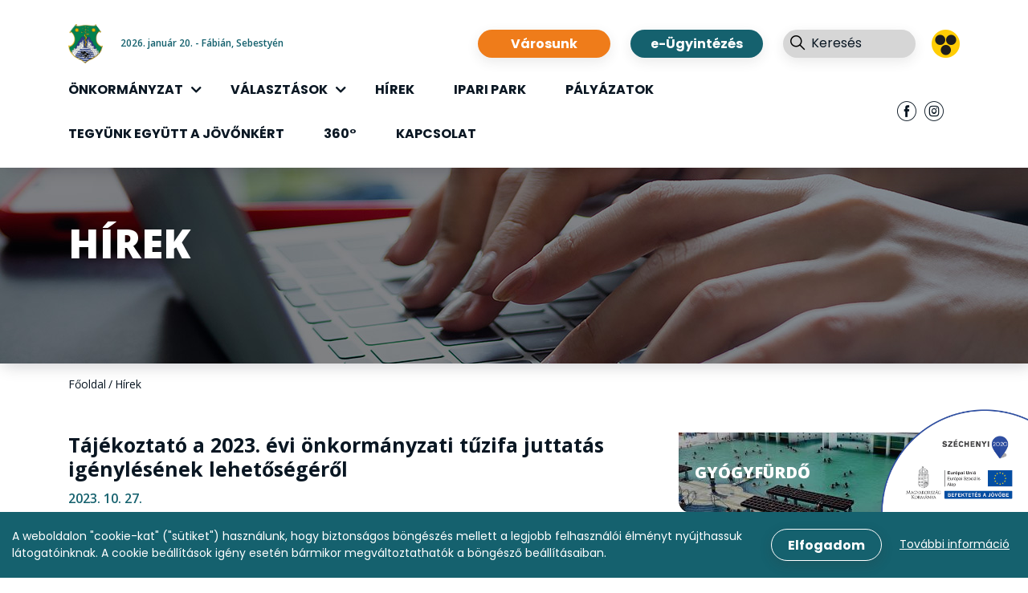

--- FILE ---
content_type: text/html; charset=UTF-8
request_url: https://harkany.hu/hirek/1270-tajekoztato-a-2023-evi-onkormanyzati-tuzifa-juttatas-igenylesenek-lehetosegerol
body_size: 8023
content:
<!DOCTYPE html>
<html>
    <head>
        <meta charset="utf-8" />
        <meta http-equiv="Content-Language" content="hu" />
        <title>Tájékoztató a 2023. évi önkormányzati tűzifa juttatás igénylésének lehetőségéről | Harkány város honlapja</title>
        <meta name="viewport" content="width=device-width,initial-scale=1,maximum-scale=1.0">

                <meta name="keywords" content="" />
        <meta name="description" content="" />
        <meta name="copyright" content="" />

        <link rel="apple-touch-icon" sizes="180x180" href="/images/favicon/apple-touch-icon.png">
        <link rel="icon" type="image/png" sizes="32x32" href="/images/favicon/favicon-32x32.png">
        <link rel="icon" type="image/png" sizes="16x16" href="/images/favicon/favicon-16x16.png">
        <link rel="manifest" href="/images/favicon/site.webmanifest">
        <link rel="mask-icon" href="/images/favicon/safari-pinned-tab.svg" color="#5bbad5">
        <meta name="msapplication-TileColor" content="#ffffff">
        <meta name="theme-color" content="#ffffff">

        <meta name="csrf-token" content="nbLEYWCAiopbK9Wuu4JDem6qRTzukyJURqEKMl3N">

                    <meta property="og:url" content="https://harkany.hu/hirek/1270-tajekoztato-a-2023-evi-onkormanyzati-tuzifa-juttatas-igenylesenek-lehetosegerol" />
            <meta property="og:type" content="website" />
                                            
        <script type="text/javascript">
            var ROOT = 'https://harkany.hu/';
            var LANG = 'hu';
            var DEFAULT_LANG = 'hu';
            var MEDIA = 'https://harkany.hu/images';
            var LOGGED_IN = false;
            var IS_CHECKED_SOCIAL_LOGIN = false;
            
            var COOKIE_TEXT = {
                message: 	'A weboldalon "cookie-kat" ("sütiket") használunk, hogy biztonságos böngészés mellett a legjobb felhasználói élményt nyújthassuk látogatóinknak. A cookie beállítások igény esetén bármikor megváltoztathatók a böngésző beállításaiban.',
                acceptText:	'Elfogadom',
                infoText:	'További információ',
                infoLink: 'https://harkany.hu/adatvedelem'
            };

            var ENABLED_DATES = [];
        </script>
            
                    <link rel="stylesheet" href="/css/app.css">
            </head>

    <body>

    <!-- Global site tag (gtag.js) - Google Analytics -->
    <script async src="https://www.googletagmanager.com/gtag/js?id=UA-178143822-1"></script>
    <script>
        window.dataLayer = window.dataLayer || [];
        function gtag(){dataLayer.push(arguments);}
        gtag('js', new Date());
        gtag('config', 'UA-178143822-1');
    </script>
    <!-- Google Analytics End -->

    <!-- Facebook Pixel Code -->
    <script>
        !function(f,b,e,v,n,t,s)
        {if(f.fbq)return;n=f.fbq=function(){n.callMethod?
            n.callMethod.apply(n,arguments):n.queue.push(arguments)};
            if(!f._fbq)f._fbq=n;n.push=n;n.loaded=!0;n.version='2.0';
            n.queue=[];t=b.createElement(e);t.async=!0;
            t.src=v;s=b.getElementsByTagName(e)[0];
            s.parentNode.insertBefore(t,s)}(window, document,'script',
            'https://connect.facebook.net/en_US/fbevents.js');
        fbq('init', '380695083080638');
        fbq('track', 'PageView');
    </script>

    <noscript>
        <img height="1" width="1" style="display:none" src="https://www.facebook.com/tr?id={your-pixel-id-goes-here}&ev=PageView&noscript=1"/>
    </noscript>

    <!-- End Facebook Pixel Code -->

        
        
        <div id="fb-root"></div>
        <script>(function(d, s, id) {
                var js, fjs = d.getElementsByTagName(s)[0];
                if (d.getElementById(id)) return;
                js = d.createElement(s); js.id = id;
                js.src = "//connect.facebook.net/hu_HU/sdk.js#xfbml=1&version=v2.12&appId=956326457805308";
                fjs.parentNode.insertBefore(js, fjs);
            }(document, 'script', 'facebook-jssdk'));
        </script>

        <div id="app">
            <span class="hideSidebar"></span>
            <div class="sidebarLayer"></div>

                
                            <header id="top">
   <div class="container">
      <div class="row">
         <div class="col-12 d-flex align-items-center">
            <a href="/" class="logo"><img src="/images/footer_logo.png" alt=""></a>
            <span class="date">2026. január 20. - Fábián, Sebestyén</span>
            <div class="ml-md-auto d-none d-md-flex">
               <a href="https://harkany.hu/harkanyfurdo/varosunk" class="btn btn-primary btn-small ">Városunk</a>
<a href="https://harkany.hu/onkormanyzat/e-ugyintezes" class="btn btn-secondary btn-small">e-Ügyintézés</a>
<form action="https://harkany.hu/kereses">
    <div class="form-item">
        <button><i class="icon-search"></i></button>
        <input type="text" name="term" value="" placeholder="Keresés" required>
    </div>
</form>            </div>
            <a href="#" class="vakbarat blink-link" data-url="https://harkany.hu/ajax/main/blink"><span class="icon-vakbarat"><i class="path1"></i><i class="path2"></i><i class="path3"></i><i class="path4"></i></span></a>
            <button class="d-md-none navBtn" type="button" data-toggle="collapse" data-target="#navbar" aria-controls="navbarsExampleDefault" aria-expanded="false" aria-label="Toggle navigation"><i class="fa fa-bars"></i></button>
         </div>
      </div>
      <div class="row">
         <div class="col-12 d-flex align-items-center menu">

            <nav class="d-md-flex collapse" id="navbar">
   <ul class="topLevel">
                        <li class="hasSubmenu">
                           <span>Önkormányzat</span>
               <ul class="secondLevel">
                                                            <li class="hasSubmenu">
                                                <span>Önkormányzat</span>
                        <ul class="thirdLevel">
                            <li>
                                <ul>
                                                                                                        <li>
                                                                                    <a href="https://harkany.hu/onkormanyzat/onkormanyzat-3/polgarmester">Polgármester</a>
                                                                            </li>
                                                                                                        <li>
                                                                                   <span>Képviselő-testület</span>
                                           <ul class="fourthLevel">
                                               <li>
                                                                                                          <a href="https://harkany.hu/onkormanyzat/onkormanyzat-3/kepviselo-testulet/onkormanyzati-rendeletek">Önkormányzati rendeletek</a>
                                                                                                          <a href="https://harkany.hu/onkormanyzat/onkormanyzat-3/kepviselo-testulet/testuleti-tagok">Testületi tagok</a>
                                                                                                          <a href="https://harkany.hu/onkormanyzat/onkormanyzat-3/kepviselo-testulet/munkaterv">Munkaterv</a>
                                                                                                          <a href="https://harkany.hu/onkormanyzat/onkormanyzat-3/kepviselo-testulet/kepviselo-testuleti-meghivok">Képviselő-testületi meghívók</a>
                                                                                                          <a href="https://harkany.hu/onkormanyzat/onkormanyzat-3/kepviselo-testulet/kepviselo-testuleti-eloterjesztesek">Képviselő-testületi előterjesztések</a>
                                                                                                          <a href="https://harkany.hu/onkormanyzat/onkormanyzat-3/kepviselo-testulet/kepviselo-testuleti-jegyzokonyvek">Képviselő testületi jegyzőkönyvek</a>
                                                                                                          <a href="https://harkany.hu/onkormanyzat/onkormanyzat-3/kepviselo-testulet/polgarmesteri-hatarozatok-eloterjesztesei">Polgármesteri Határozatok Előterjesztései</a>
                                                                                                          <a href="https://harkany.hu/onkormanyzat/onkormanyzat-3/kepviselo-testulet/polgarmesteri-hatarozatok">Polgármesteri Határozatok</a>
                                                                                                          <a href="https://harkany.hu/onkormanyzat/onkormanyzat-3/kepviselo-testulet/zart-ulesen-hozott-hatarozatok">Zárt ülésen hozott határozatok</a>
                                                                                                          <a href="https://harkany.hu/onkormanyzat/onkormanyzat-3/kepviselo-testulet/kepviseloi-belepes">Képviselői belépés</a>
                                                                                                  </li>
                                           </ul>
                                                                            </li>
                                                                                                        <li>
                                                                                   <span>Bizottságok</span>
                                           <ul class="fourthLevel">
                                               <li>
                                                                                                          <a href="https://harkany.hu/onkormanyzat/onkormanyzat-3/bizottsagok/penzugyi-varosfejlesztesi-kulturalis-es-idegenforgalmi-bizottsag">Pénzügyi, Városfejlesztési, Kulturális és Idegenforgalmi Bizottság</a>
                                                                                                          <a href="https://harkany.hu/onkormanyzat/onkormanyzat-3/bizottsagok/jogi-es-szocialis-bizottsag">Jogi és Szociális Bizottság</a>
                                                                                                          <a href="https://harkany.hu/onkormanyzat/onkormanyzat-3/bizottsagok/bizottsagi-belepes">Bizottsági belépés</a>
                                                                                                  </li>
                                           </ul>
                                                                            </li>
                                                                                                        <li>
                                                                                    <a href="https://harkany.hu/onkormanyzat/onkormanyzat-3/nemzetisegi-onkormanyzatok">Nemzetiségi önkormányzatok</a>
                                                                            </li>
                                                                                                        <li>
                                                                                    <a href="https://harkany.hu/onkormanyzat/onkormanyzat-3/adatkezelesi-es-suti-cookie-tajekoztato">Adatkezelési- és Süti (cookie) Tájékoztató</a>
                                                                            </li>
                                                                                                        <li>
                                                                                    <a href="https://harkany.hu/onkormanyzat/onkormanyzat-3/dokumentumtar">Dokumentumtár</a>
                                                                            </li>
                                                                                                        <li>
                                                                                    <a href="https://harkany.hu/onkormanyzat/onkormanyzat-3/kozadattar">Közadattár</a>
                                                                            </li>
                                                                                                        <li>
                                                                                   <span>Közbeszerzési információk</span>
                                           <ul class="fourthLevel">
                                               <li>
                                                                                                          <a href="https://harkany.hu/onkormanyzat/onkormanyzat-3/kozbeszerzesi-informaciok/kozbeszerzesi-szabalyzat">Közbeszerzési szabályzat</a>
                                                                                                          <a href="https://harkany.hu/onkormanyzat/onkormanyzat-3/kozbeszerzesi-informaciok/kozbeszerzesi-tervek">Közbeszerzési tervek</a>
                                                                                                          <a href="https://harkany.hu/onkormanyzat/onkormanyzat-3/kozbeszerzesi-informaciok/kozbeszerzesi-eljarasok">Közbeszerzési eljárások</a>
                                                                                                  </li>
                                           </ul>
                                                                            </li>
                                                                                                        <li>
                                                                                    <a href="https://harkany.hu/onkormanyzat/onkormanyzat-3/kozszolgaltatasok">Közszolgáltatások</a>
                                                                            </li>
                                                                                                        <li>
                                                                                    <a href="https://harkany.hu/onkormanyzat/onkormanyzat-3/parkolo-iroda">Parkoló Iroda</a>
                                                                            </li>
                                                                                                        <li>
                                                                                   <span>Intézmények</span>
                                           <ul class="fourthLevel">
                                               <li>
                                                                                                          <a href="https://harkany.hu/onkormanyzat/onkormanyzat-3/intezmenyek/kiss-jozsef-konyvtar-muvelodesi-haz-es-sportcsarnok">Kiss József Könyvtár, Művelődési Ház és Sportcsarnok</a>
                                                                                                          <a href="https://harkany.hu/onkormanyzat/onkormanyzat-3/intezmenyek/kitaibel-pal-altalanos-iskola-es-alapfoku-muveszeti-iskola">Kitaibel Pál Általános Iskola és Alapfokú Művészeti Iskola</a>
                                                                                                          <a href="https://harkany.hu/onkormanyzat/onkormanyzat-3/intezmenyek/harkanyi-ovoda-mini-bolcsode-es-konyha">Harkányi Óvoda, Mini Bölcsőde és Konyha</a>
                                                                                                  </li>
                                           </ul>
                                                                            </li>
                                                                                                        <li>
                                                                                    <a href="https://harkany.hu/onkormanyzat/onkormanyzat-3/kulturalis-es-sportelet">Kulturális- és sportélet</a>
                                                                            </li>
                                                                                                        <li>
                                                                                    <a href="https://harkany.hu/onkormanyzat/onkormanyzat-3/fejlesztesek">Fejlesztések</a>
                                                                            </li>
                                                                                                        <li>
                                                                                   <span>Testvérvárosaink</span>
                                           <ul class="fourthLevel">
                                               <li>
                                                                                                          <a href="https://harkany.hu/onkormanyzat/onkormanyzat-3/testvervarosaink/bruchkobel">Bruchköbel</a>
                                                                                                          <a href="https://harkany.hu/onkormanyzat/onkormanyzat-3/testvervarosaink/crikvenica">Crikvenica</a>
                                                                                                          <a href="https://harkany.hu/onkormanyzat/onkormanyzat-3/testvervarosaink/hajduboszormeny">Hajdúböszörmény</a>
                                                                                                          <a href="https://harkany.hu/onkormanyzat/onkormanyzat-3/testvervarosaink/kurcsatov">Kurcsatov</a>
                                                                                                          <a href="https://harkany.hu/onkormanyzat/onkormanyzat-3/testvervarosaink/peterreve-backo-petrovo-selo-yu">Péterréve (Backo Petrovo Selo), YU</a>
                                                                                                          <a href="https://harkany.hu/onkormanyzat/onkormanyzat-3/testvervarosaink/szczawnica">Szczawnica</a>
                                                                                                          <a href="https://harkany.hu/onkormanyzat/onkormanyzat-3/testvervarosaink/trogir-horvatorszag">Trogír (Horvátország)</a>
                                                                                                          <a href="https://harkany.hu/onkormanyzat/onkormanyzat-3/testvervarosaink/tusnadfurdo-baile-tusnad">Tusnádfürdő (Băile Tuşnad)</a>
                                                                                                  </li>
                                           </ul>
                                                                            </li>
                                                                                                        <li>
                                                                                    <a href="https://harkany.hu/onkormanyzat/onkormanyzat-3/katasztrofavedelem">Katasztrófavédelem</a>
                                                                            </li>
                                                                </ul>
                           </li>
                        </ul>
                                             </li>
                                                            <li class="hasSubmenu">
                                                <span>Hivatal</span>
                        <ul class="thirdLevel">
                            <li>
                                <ul>
                                                                                                        <li>
                                                                                    <a href="https://harkany.hu/onkormanyzat/hivatal/jegyzo">Jegyző</a>
                                                                            </li>
                                                                                                        <li>
                                                                                    <a href="https://harkany.hu/onkormanyzat/hivatal/ugyfelfogadas">Ügyfélfogadás</a>
                                                                            </li>
                                                                                                        <li>
                                                                                    <a href="https://harkany.hu/onkormanyzat/hivatal/szervezeti-felepites">Szervezeti felépítés</a>
                                                                            </li>
                                                                                                        <li>
                                                                                    <a href="https://harkany.hu/onkormanyzat/hivatal/ugyintezes">Ügyintézés</a>
                                                                            </li>
                                                                                                        <li>
                                                                                    <a href="https://harkany.hu/onkormanyzat/hivatal/tajekoztatok-es-nyomtatvanyok">Tájékoztatók és nyomtatványok</a>
                                                                            </li>
                                                                </ul>
                           </li>
                        </ul>
                                             </li>
                                                            <li>
                                                   <a href="https://harkany.hu/onkormanyzat/e-ugyintezes">e-Ügyintézés</a>
                                             </li>
                                                            <li>
                                                   <a href="https://harkany.hu/onkormanyzat/egeszsegugy">Egészségügy</a>
                                             </li>
                                                            <li>
                                                   <a href="https://harkany.hu/onkormanyzat/hirdetmenyek-1">Hirdetmények</a>
                                             </li>
                                                            <li>
                                                   <a href="https://harkany.hu/onkormanyzat/kommunalis-es-kozmuszolgaltatok">Kommunális,- és közműszolgáltatók</a>
                                             </li>
                                                            <li>
                                                   <a href="https://harkany.hu/onkormanyzat/kozteruleti-hibabejelentes">Közterületi hibabejelentés</a>
                                             </li>
                                                            <li>
                                                   <a href="https://kozvilhiba.hu//hibabejelentes">KÖZVILÁGÍTÁS HIBABEJELENTÉS</a>
                                             </li>
                                 </ul>
                     </li>
                        <li class="hasSubmenu">
                           <span>Választások</span>
               <ul class="secondLevel">
                                                            <li>
                                                   <a href="https://www.valasztas.hu/ugyintezes">Választási ügyintézés (Nemzeti Választási Iroda)</a>
                                             </li>
                                                            <li>
                                                   <a href="https://harkany.hu/valasztasok/valasztasi-hirdetmenyek">Választási Hirdetmények</a>
                                             </li>
                                                            <li>
                                                   <a href="https://harkany.hu/valasztasok/harkanyi-helyi-valasztasi-iroda-hatarozatai">Harkányi Helyi Választási Iroda határozatai</a>
                                             </li>
                                                            <li>
                                                   <a href="https://harkany.hu/valasztasok/harkanyi-helyi-valasztasi-bizottsag-hatarozatai">Harkányi Helyi Választási Bizottság határozatai</a>
                                             </li>
                                 </ul>
                     </li>
                        <li>
                           <a href="https://harkany.hu/hirek">Hírek</a>
                     </li>
                        <li>
                           <a href="https://harkany.hu/ipari-park">Ipari Park</a>
                     </li>
                        <li>
                           <a href="https://harkany.hu/palyazatok">Pályázatok</a>
                     </li>
                        <li>
                           <a href="https://harkany.hu/tegyunk-egyutt-a-jovonkert">Tegyünk együtt a jövőnkért</a>
                     </li>
                        <li>
                           <a href="http://harkany360.hu/">360°</a>
                     </li>
                        <li>
                           <a href="https://harkany.hu/kapcsolat">Kapcsolat</a>
                     </li>
      
         </ul>

   <div class="d-block d-md-none text-center">
      <a href="https://harkany.hu/harkanyfurdo/varosunk" class="btn btn-primary btn-small ">Városunk</a>
<a href="https://harkany.hu/onkormanyzat/e-ugyintezes" class="btn btn-secondary btn-small">e-Ügyintézés</a>
<form action="https://harkany.hu/kereses">
    <div class="form-item">
        <button><i class="icon-search"></i></button>
        <input type="text" name="term" value="" placeholder="Keresés" required>
    </div>
</form>             <div class="social">
    <a href="https://www.facebook.com/harkany.onkormanyzat" target="_blank"><i class="icon-fb"></i></a>
    <a href="https://www.instagram.com/iranyharkany/" target="_blank"><i class="icon-insta"></i></a>
</div>   </div>
</nav>
            <div class="social">
    <a href="https://www.facebook.com/harkany.onkormanyzat" target="_blank"><i class="icon-fb"></i></a>
    <a href="https://www.instagram.com/iranyharkany/" target="_blank"><i class="icon-insta"></i></a>
</div>
                     </div>
      </div>
   </div>
</header>
            
            
<section class="insideHeader e-govH ">
    <div class="container">
        <div class="row">
            <div class="col-12">
                <h1>Hírek</h1>
                            </div>
        </div>
    </div>
</section><section class="breadcrumb">
    <div class="container">
        <div class="row">
            <div class="col-12 text-center"><span class="showSidebar d-inline-block mb-3 px-3 d-lg-none btn btn-primary btn-small">Oldalsáv megnyitása</span></div>
        </div>
        <div class="row">
            <div class="col-12 d-flex">
                                    <a href="https://harkany.hu">Főoldal</a><span>/</span>
                                                                        Hírek                                                                        </div>
        </div>
    </div>
</section>

    <div class="container">
        <div class="row">
            <div class="col-lg-8 editor">
                <h3 class="text-notransform p-0">Tájékoztató a 2023. évi önkormányzati tűzifa juttatás igénylésének lehetőségéről</h3>
                <p class="date sbold">2023. 10. 27.</p>
                                <p><img src="/userfiles/4/4/448f21b4b77c304167a5ae5ed32b5324_thumb_1024x768.jpg"></p>
                
                <p>Tisztelt Harkányi Lakosok!</p>
                
                <p style="text-align: justify;"><strong>Harkány Város Önkormányzata térítésmentes önkormányzati tűzifa juttatás igénylésének lehetőségét hirdeti meg az alábbiak szerint:</strong></p>
<p style="text-align: justify;">Tekintettel arra, hogy településünk lakosságszáma az 5000 főt meghaladja, a Belügyminisztérium által szociális célú tűzifa vásárlásához nyújtott támogatásra önkormányzatunk nem jogosult, ezért szociális célú tűzifa igénylésére nincs lehetőség.</p>
<p style="text-align: justify;">Azért, hogy a rászoruló helyi lakosok számára a korábbi években megszokottaknak megfelelően biztosítani tudjuk a téli tüzelő-támogatást, képviselő-testületünk az elmúlt évekhez hasonlóan az önkormányzat saját tulajdonában álló <strong><u>vegyes tűzifa készletből</u></strong> nyújtott <strong>„önkormányzati tűzifa juttatás”</strong> elnevezésű támogatás biztosításáról döntött azzal, hogy a juttatásra felhasználható készlet összesen 50 m<sup>3</sup>.</p>
<p style="text-align: justify;">A térítésmentes tűzifa juttatás kérelemre nyújtható, <strong>a kérelmek benyújtásának határideje <u>2023. november 17. napja</u></strong><u>.</u> A kérelmeket a Polgármesteri Hivatalba lehet benyújtani, a <span style="text-decoration: underline;"><strong><a href="https://harkany.hu/userfiles/3/d/3dbbeb63aa848c37db591d9bff2996e2.pdf">szociális célú tűzifa támogatás igénylésére rendszeresített formanyomtatvány</a></strong></span>on, a szükséges mellékletek (<span style="text-decoration: underline;"><strong><a href="https://harkany.hu/userfiles/e/8/e8d17696617acc97186d072c0b18c26b.pdf">jövedelem- és vagyonnyilatkozat</a></strong></span>) csatolásával.</p>
<p style="text-align: justify;">A juttatásban a Harkányban bejelentett állandó lakóhelyén, vagy tartózkodási helyén életvitelszerűen élők részesülhetnek. A juttatás háztartásonként egy személy részére nyújtható. Harkányi lakóhellyel és tartózkodási hellyel is rendelkező személy csak azon háztartásban vehető figyelembe, ahol életvitelszerűen él.</p>
<p style="text-align: justify;">A kérelmeket- a benyújtási határidő lejártát követően- a Szociális Bizottság bírálja el és dönt az önkormányzat rendelkezésére álló keret kiutalásáról. A tűzifa kiszállításáról az önkormányzat gondoskodik.</p>
<p> </p>
<p>Kérelem formanyomtatvány letölthető innen:</p>
<p><strong><a href="https://harkany.hu/userfiles/3/d/3dbbeb63aa848c37db591d9bff2996e2.pdf" class="downloads" download="I.pdf">I. sz. melléklet - Kérelem szociális célú tűzifa támogatáshoz</a></strong></p>
<p><a href="https://harkany.hu/userfiles/e/8/e8d17696617acc97186d072c0b18c26b.pdf" class="downloads" download="II.pdf"><strong>II. sz. melléklet - Jövedelem és vagyonnyilatkozat</strong></a></p>
<p> </p>
<p>Harkány, 2023. 10. 27.</p>
<p style="text-align: center;">Tisztelettel:</p>
<p style="text-align: right;">Dr. Markovics Boglárka sk.<br />jegyző</p>

                <p><a href="https://harkany.hu/hirek" class="btn btn-secondary btn-medium">Vissza a hírekhez</a></p>
            </div>
            <div class="col-lg-4 mobileSideBar">
                
                <div class="sideMainLinks">
        <a href="https://harkanyfurdo.hu/" class="roundedBox xsRound" style="background: url('/userfiles/9/a/9a494d2a5867907d5e1227d93bdf887e_thumb_350x100.jpg')">
        <i></i>
        <span>Gyógyfürdő</span>
    </a>
        <a href="https://harkanykorhaz.hu/" class="roundedBox xsRound" style="background: url('/userfiles/8/b/8bd409729e735a013b8d2fd1d5212d88_thumb_350x100.jpg')">
        <i></i>
        <span>Gyógykórház</span>
    </a>
        <a href="https://harkany.hu/szallasok" class="roundedBox xsRound" style="background: url('/userfiles/8/c/8c54b70a45ce816f675f1f9e866e474e_thumb_350x100.jpg')">
        <i></i>
        <span>Szállások</span>
    </a>
    </div>

                            </div>
        </div>

        <div class="row">
    <div class="col-12">
        <h2 class="fs30"><span>kapcsolódó hírek</span></h2>
    </div>
</div>

<div class="row bigGap pb-5">
        <div class="col-md-4">
        <a href="https://harkany.hu/hirek/1424-tajekoztatas-lakossagi-adatgyujtesekrol" class="d-block roundedBox xsRound mb-3">
            <img src="/userfiles/e/d/eddee145f21f4a847c9e57b19f63ef6e_thumb_300x300.jpg" alt="Tájékoztatás lakossági adatgyűjtésekről">
        </a>
        <a href="https://harkany.hu/hirek/1424-tajekoztatas-lakossagi-adatgyujtesekrol" class="title fs24">Tájékoztatás lakossági adatgyűjtésekről</a>
        <p class="py-md-4 sbold">Tisztelt Lakosság!</p>
        <a href="https://harkany.hu/hirek/1424-tajekoztatas-lakossagi-adatgyujtesekrol" class="btn btn-secondary more btn-small"><i class="icon-next"></i></a>
    </div>
        <div class="col-md-4">
        <a href="https://harkany.hu/hirek/1423-tajekoztatas-idosek-nappali-ellatasaval-kapcsolatos-igenyfelmeresrol" class="d-block roundedBox xsRound mb-3">
            <img src="/userfiles/b/8/b816c4483812000589c33ca14e79536a_thumb_300x300.jpg" alt="TÁJÉKOZTATÁS idősek nappali ellátásával kapcsolatos igényfelmérésről">
        </a>
        <a href="https://harkany.hu/hirek/1423-tajekoztatas-idosek-nappali-ellatasaval-kapcsolatos-igenyfelmeresrol" class="title fs24">TÁJÉKOZTATÁS idősek nappali ellátásával kapcsolatos igényfelmérésről</a>
        <p class="py-md-4 sbold">A szociális igazgatásról és szociális ellátásokról szóló 1993. évi III. törvény 86. § (2) bekezdés b) pontja alapján az a települési önkormányzat, amelyiknek területén háromezer főnél több állandó lakos él köteles megszervezni az idősek nappali ellátását.</p>
        <a href="https://harkany.hu/hirek/1423-tajekoztatas-idosek-nappali-ellatasaval-kapcsolatos-igenyfelmeresrol" class="btn btn-secondary more btn-small"><i class="icon-next"></i></a>
    </div>
        <div class="col-md-4">
        <a href="https://harkany.hu/hirek/1422-lakossagi-tajekoztato-tarsashazak-reszere-kemenysepressel-kapcsolatban" class="d-block roundedBox xsRound mb-3">
            <img src="/userfiles/5/4/54c34abc4844c55b8062bedd90443362_thumb_300x300.jpg" alt="Lakossági tájékoztató társasházak részére kéménysepréssel kapcsolatban">
        </a>
        <a href="https://harkany.hu/hirek/1422-lakossagi-tajekoztato-tarsashazak-reszere-kemenysepressel-kapcsolatban" class="title fs24">Lakossági tájékoztató társasházak részére kéménysepréssel kapcsolatban</a>
        <p class="py-md-4 sbold">Tisztelt Társasházi tulajdonosok, Közös Képviselők!</p>
        <a href="https://harkany.hu/hirek/1422-lakossagi-tajekoztato-tarsashazak-reszere-kemenysepressel-kapcsolatban" class="btn btn-secondary more btn-small"><i class="icon-next"></i></a>
    </div>
    </div>


    </div>

    <section class="e-gov">
    <div class="container">
        <div class="row">
            <div class="col-md-6">
                <h3>intézze ügyeit elektronikusan!</h3>
                <p>Gyorsabb és hatékonyobann ügyintézés érdekében használja elektronikus ügyintéző rendszerünket!</p>
            </div>
            <div class="col-md-6 col-lg-3">
                <a href="https://harkany.hu/onkormanyzat/e-ugyintezes" class="btn btn-secondary btn-medium">E-ügyintézés</a>
            </div>
        </div>
    </div>
</section>    
                            <footer>
    <div class="container">
        <div class="row">
                        <div class="col-6 col-md-3 col-lg-2">
                <h3>Turizmus</h3>
                                <a href="https://harkanyfurdo.hu/">Harkányfürdő</a>
                                <a href="/ertektar">Értéktár</a>
                                <a href="/onkormanyzat/onkormanyzat-3/kulturalis-es-sportelet">Kulturális- és sportélet</a>
                                <a href="/egyhazak">Egyházak</a>
                                <a href="/harkanyi-hirek-havilap">Harkányi Hírek</a>
                                <a href="/gyogyviz">Gyógyvíz</a>
                                <a href="/aktualitasok">Aktualitások</a>
                                <a href="/kiadvanyok">Kiadványok</a>
                                <a href="/terkep">Térkép</a>
                                <a href="#">Látnivalók</a>
                                <a href="#">Galéria</a>
                            </div>
                        <div class="col-6 col-md-3 col-lg-2">
                <h3>ÖNKORMÁNYZAT</h3>
                                <a href="https://harkany.hu/onkormanyzat/kozteruleti-hibabejelentes">Közterületi hibabejelentő</a>
                                <a href="https://kozvilhiba.hu//hibabejelentes">Közvilágítási hibabejelentő</a>
                                <a href="https://harkany.hu/onkormanyzat/onkormanyzat-3/kozadattar">Közadattár</a>
                                <a href="#">Testvérvárosaink</a>
                                <a href="https://harkany.hu/onkormanyzat/onkormanyzat-3/polgarmester">Polgármester</a>
                                <a href="https://harkany.hu/onkormanyzat/onkormanyzat-3/kepviselo-testulet/testuleti-tagok">Képviselő-testület</a>
                                <a href="https://harkany.hu/onkormanyzat/onkormanyzat-3/bizottsagok/penzugyi-varosfejlesztesi-kulturalis-es-idegenforgalmi-bizottsag">Bizottságok</a>
                                <a href="/onkormanyzat/onkormanyzat-3/nemzetisegi-onkormanyzatok">Nemzetiségi önkormányzatok</a>
                                <a href="/onkormanyzat/onkormanyzat-3/intezmenyek">Intézmények</a>
                                <a href="/onkormanyzat/kommunalis-es-kozmuszolgaltatok">Kommunális- és közműszolgáltatások</a>
                                <a href="/valasztasok/hirdetmenyek">Választások</a>
                                <a href="#">Közbeszerzési információk</a>
                                <a href="#">Fejlesztések</a>
                                <a href="#">Dokumentumtár</a>
                                <a href="#">Katasztrófavédelem</a>
                                <a href="#">Hivatal</a>
                                <a href="/onkormanyzat/hirdetmenyek-1">Hirdetmények</a>
                                <a href="/onkormanyzat/hivatal/tajekoztatok-es-nyomtatvanyok">Címkezelési eljárás</a>
                                <a href="/onkormanyzat/e-ugyintezes">E-ügyintézés</a>
                            </div>
                        <div class="col-6 col-md-3 col-lg-2">
                <h3>PÁLYÁZATOK</h3>
                                <a href="#">Európai Uniós</a>
                                <a href="#">Hazai</a>
                            </div>
                        <div class="col-6 col-md-3 col-lg-2">
                <h3>INFORMÁCIÓK</h3>
                                <a href="/onkormanyzat/onkormanyzat-3/kozadattar">Közérdekű adatok</a>
                                <a href="#">Impresszum</a>
                                <a href="#">GY.I.K.</a>
                                <a href="#">Jogi nyilatkozat</a>
                                <a href="/onkormanyzat/onkormanyzat-3/adatkezelesi-es-suti-cookie-tajekoztato">Adatkezelési- és Süti (cookie) Tájékoztató</a>
                            </div>
                        <div class="col-md-12 col-lg-3 offset-lg-1 text-center text-lg-left pt-3 pt-lg-0">
                <img src="/images/footer_logo.png" alt="">
                <h3>Harkány város önkormányzata</h3>
                <p><span style="text-decoration: underline;">Cím:</span> 7815 Harkány, Petőfi S. u. 2-4. <br /><span style="text-decoration: underline;">Email:</span> titkarsag@harkany.hu <br /><span style="text-decoration: underline;">Tel.szám:</span> 72/480-100</p>
                <div class="social">
                    <a href="https://www.facebook.com/harkany.onkormanyzat" target="_blank"><i class="icon-fb"></i></a>
                    <a href="https://www.instagram.com/iranyharkany/" target="_blank"><i class="icon-insta"></i></a>
                </div>
            </div>
        </div>
    </div>
</footer>

<section class="bottom">
    <div class="container">
        <div class="row">
            <div class="col-lg-6 line">
                <div class="row logos">
                                                                        <div class="col-6 col-md-4 text-center">
                                <a href="https://kozvilhiba.hu/" target="_blank">
                                    <img src="/userfiles/4/2/42ce14204c99aeecb9333431fac827e7.jpg" alt="KOVIKA">
                                </a>
                            </div>
                                                    <div class="col-6 col-md-4 text-center">
                                <a href="https://www.palyazat.gov.hu/" target="_blank">
                                    <img src="/userfiles/3/1/31e8a7b3bde621b6409bca02b8916748.jpg" alt="Széchenyi">
                                </a>
                            </div>
                                                    <div class="col-6 col-md-4 text-center">
                                <a href="http://www.nka.hu/" target="_blank">
                                    <img src="/userfiles/b/5/b51eb0b345429df835928f8e405b2861.jpg" alt="nka">
                                </a>
                            </div>
                                                    <div class="col-6 col-md-4 text-center">
                                <a href="http://varos.harkany.hu/palyazat/elnyert/eu/2012/15/kerekparos-turizmus-fejlesztese-harkany-es-belisce-tersegben-huhr1101122" target="_blank">
                                    <img src="/userfiles/6/2/62f93c2357f10564cb96bb5005bd4157.jpg" alt="Magyaro-Horvátho">
                                </a>
                            </div>
                                                    <div class="col-6 col-md-4 text-center">
                                <a href="https://www.kormany.hu/hu/miniszterelnokseg/hirek/magyar-falu-program" target="_blank">
                                    <img src="/userfiles/e/5/e5c39d7783c1ed2660d37b7825ad13e3.png" alt="Magyar falu">
                                </a>
                            </div>
                                                    <div class="col-6 col-md-4 text-center">
                                <a href="https://bgazrt.hu/" target="_blank">
                                    <img src="/userfiles/f/d/fde0d0693d7380df8fa066b66a3495d8.png" alt="Bethlen">
                                </a>
                            </div>
                                                            </div>
            </div>
            <div class="col-lg-6 d-flex align-items-center">
                <p>Harkány Város honlapja az EFOP-1.5.3-16-2017-00049 projekt támogatásával újult meg.</p>
                <img src="/images/sz2020.png" alt="" class="sz2020">
            </div>
        </div>
        <div class="row last">
            <div class="col-12 text-center py-4">
                <p>@2020  |  Design és fejlesztés: <a href="http://makeitonline.hu" target="_blank">Make IT Online</a></p>
            </div>
        </div>
    </div>
</section>                <a href="#" class="fixedsz2020"><img src="/images/sz2020f.png" alt=""></a>
                    </div>

        <script src="/js/app.js" type="text/javascript"></script>

    </body>
</html>
